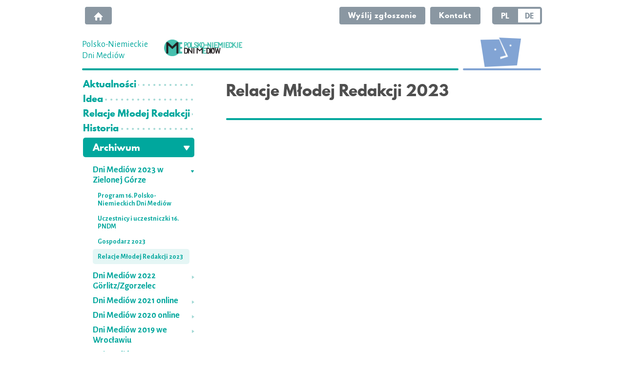

--- FILE ---
content_type: text/html; charset=UTF-8
request_url: http://www.dnimediow.org/kategoria-relacje-mlodej-redakcji-2023,598.html
body_size: 6494
content:
<!DOCTYPE html>
<html xmlns="http://www.w3.org/1999/xhtml" lang="en">
<head>
    <meta http-equiv="Content-Type" content="text/html; charset=UTF-8" >
<meta http-equiv="Content-Language" content="pl" >
<meta name="robots" content="index, follow" >
<meta name="viewport" content="width=device-width, initial-scale=1.0" >
<meta http-equiv="X-UA-Compatible" content="IE=edge" >
<meta name="googlebot" content="noodp" >
<meta name="robots" content="index, follow" >
    <link rel="shortcut icon" href="/favicon.ico" />
    <meta name="viewport" content="width=device-width, user-scalable=0">
    <meta http-equiv="X-UA-Compatible" content="IE=edge">
    <title></title>
    <!-- fonts -->
    <link href="https://fonts.googleapis.com/css?family=Alegreya+Sans:400,400i,500,700&amp;subset=latin-ext" rel="stylesheet">
    <link href="https://dnimediow.org/css/min/b329e4693426f8b1d3727d74a632905d.min.css" media="" rel="stylesheet" type="text/css" >
    
    <script type="text/javascript">
    var i18n = {
                    '0a833a543ec86429d4ab30de1e84a492': 'Biogramy Jury',
                    'f6ff7993367ea58e6824bbacf9e166d3': 'W czternastoosobowym jury zasiadają przedstawiciele organizatorów.',
                    '2cc709e208893e96b03b8dd8426c5c71': 'Dziennikarze',
                    '99184b8cd079b00683acc774d7552b36': 'Przedstawiciele organizatorów',
                    'fd2648427fd682bc2a48d7cf5668b3db': 'Impressum',
                    '5c16664565b9ad98082b0964f84754ec': 'Polityka Prywatności',
                    '2aac23eb44b422c920cc507fbddec96e': 'Regulamin komentowania',
                    'e9fdc4ea25b7110aa7a05d77b9dbe27e': 'O nas',
                    '9fd6a65b7950153d5518af23d8b19217': 'Rada',
                    'cc967e346a3e9df7e111cfa7c7869232': 'Zarząd',
                    'f2e3e0aa59c62434e527ed3cc4e5922c': 'Zespół i Dyrekcja',
                    '87a831bc99060c55b50dbe91c6aab6e9': 'Statut',
                    '8c2857a9ad1d8f31659e35e904e20fa6': 'Logo',
                    '7d1302717812a4edf12b7213d27032ca': '&copy; Copyright by FWPN',
                    'bb672a1bca57d567126337de5d463996': 'Fundacja Współpracy <br/> Polsko-Niemieckiej <br/>ul. Zielna 37, 00-108 Warszawa <br/>tel. +48 22 338 62 00',
                    '92316d41c56daf9140fc04509aecaaca': 'Kontakt',
                    '2077e66f41ecc06646f43c584df60ed5': 'Powrót do listy',
                    'd5451106815d85514c5e060736690442': 'Aktualności',
                    '70815bc2f71216cbb25b064f70544dfd': 'Archiwum',
                    '158d7558ee87d9a8caa77b59abcdd9ef': 'Idea',
                    'e2ad23bbc6d78c1a53024da68fe801cc': 'Artykuły powiązane',
                    '80503857941e60bd624f2720e13db7ae': 'Polsko-Niemiecka Nagroda Dziennikarska<\/br> im. Tadeusza Mazowieckiego',
                    '0415db0c1f3d5c326d4e83b42adab82d': 'Polsko-Niemieckie <\/br>Dni Mediów',
                    'a780d79417644095b04d05049f72d853': 'Warunki uczestnictwa',
                    '13e7f9b3a07578158a0594e88f5e4764': 'Fundatorzy',
                    'b8898c8df8f7298c5c5dadb621088df8': 'Historia',
                    'c374774cb9609e06c540157c04e85f47': 'Jury',
                    'fcf80743bc07c67b2fa33fe570130905': 'Strona główna',
                    'dd008cb9d62b18a079becf9f42504c6d': 'Polsko-Niemiecka Nagroda Dziennikarska <\/br>im. Tadeusza Mazowieckiego',
                    '8c8facaf2b921360187385cf7a523d85': 'Twoje pliki zostały wgrane.',
                    'bffac2303f91d969160eca43cf9c1e54': 'Nie udało się wgrać plików. Proszę spróbować ponownie później.',
                    'b4373963602836e66c91d2607c0a61f2': 'Zdjęcia',
                    '93f88e1d01578cd1419aad65c307b4ca': 'Partnerzy',
                    '16976b8a529b1644be9a2487b5398e22': 'Dni Mediów',
                    'b1c4ab539eda3e41b77beb95e8defd5a': 'Nagrody im. Mazowieckiego',
                    '01abfc750a0c942167651c40d088531d': 'http:&#x2F;&#x2F;fwpn.org.pl',
                    '2e34a18c7ffc12bc69a5e5cd5fd9f122': 'Livestreaming z konferencji Polsko - Niemieckie Dni Mediów',
                    '0d12aa2c6f3919374d67db05d285753e': 'Partnerzy',
        
    };
</script>
    <script type="text/javascript" src="https://dnimediow.org/js/min/bee80e6eae9d5530aa1db5eb29fce82d.min.js"></script>

    <script type="text/javascript">
        
        
        qf.common.lang = 'pl';
        qf.config.filesDomain = 'https://f.dnimediow.org/';
        
        qf.notifyOfApplicationEventCookie = '';
        qf.user.cookieName = 'oucu';
    </script>

    <script type="text/javascript">
        //			var _gaq = _gaq || [];
        //			_gaq.push(['_setAccount', 'UA-38815716-1']);
        //			_gaq.push(['_trackPageview']);
        //			(function() {
        //				var ga = document.createElement('script'); ga.type = 'text/javascript'; ga.async = true;
        //				ga.src = ('https:' == document.location.protocol ? 'https://ssl' : 'http://www') + '.google-analytics.com/ga.js';
        //				var s = document.getElementsByTagName('script')[0]; s.parentNode.insertBefore(ga, s);
        //			})();
    </script>

</head>

<body>
<div class="">
    
<header class="main-header ">
    <div class="container">
        <div class="row">
            <div class="col-xs-3">
                <a href="/" class="btn btn-secondary home">
                    <img src="/i/home.png" alt="Strona główna"/>
                </a>
            </div>
            <div class="col-xs-9 text-right">
                                    <a target="_blank" href="https://zgloszenia2024.dnimediow.org/wyslij-plik.html" class="btn btn-secondary fb-button active">Wyślij zgłoszenie</a>
                
                <a href="/kontakt.html" class="btn btn-secondary">Kontakt</a>
                <ul class="languages">
                                            <li class="active"><a href="http://dnimediow.org/kategoria-relacje-mlodej-redakcji-2023,598.html">PL</a></li>
                                            <li class=""><a href="http://medientage.org/kategorie-berichte-der-jungen-redaktion-2023,599.html">DE</a></li>
                    
                </ul>
            </div>
        </div>
    </div>
</header>


    
    <div class="page-header media">
    <div class="container">
        <div class="clearfix">
            <div class="main-heading page-heading ">
                <div class="burger">
                    <span></span>
                    <span></span>
                    <span></span>
                </div>
                                    <a href="/polsko-niemieckie-dni-mediow.html" class="title ">
                        <span>Polsko-Niemieckie </br>Dni Mediów</span>
                    </a>
                
            </div>
            <a href="/nagroda-dziennikarska-tadeusza-mazowieckiego.html" class="secondary-heading page-heading "></a>
        </div>
    </div>
</div>

<div class="container">
    <div class="row">
        <div class="col-sm-3 nav-col">
                            <nav class="media-nav expand-nav-current">
    <ul class="leader-list">
        <li class="" data-name="Aktualności" data-id="397" data-level="2" id="menu_LEFT_pl_397"><a href="/kategoria-aktualnosci,535.html"><span>Aktualności</span></a></li><li class="" data-name="Idea" data-id="6" data-level="2" id="menu_LEFT_pl_6"><a href="/kategoria-idea,23.html"><span>Idea</span></a></li><li class="" data-name="Relacje Młodej Redakcji" data-id="500" data-level="2" id="menu_LEFT_pl_500"><a href="/kategoria-relacje-mlodej-redakcji,588.html"><span>Relacje Młodej Redakcji</span></a></li><li class="" data-name="Historia" data-id="323" data-level="2" id="menu_LEFT_pl_323"><a href="/kategoria-historia,501.html"><span>Historia</span></a></li><li class="has-children" data-name="Archiwum" data-id="15" data-level="2" id="menu_LEFT_pl_15"><a href="/kategoria-archiwum,147.html"><span>Archiwum</span></a><ul><li class="has-children" data-name="Dni Mediów 2023 w Zielonej Górze" data-id="503" data-level="3" id="menu_LEFT_pl_503"><a href="/kategoria-dni-mediow-2023-w-zielonej-gorze,590.html"><span>Dni Mediów 2023 w Zielonej Górze</span></a><ul><li class="" data-name="Program 16. Polsko-Niemieckich Dni Mediów" data-id="506" data-level="4" id="menu_LEFT_pl_506"><a href="/kategoria-program-16.-polsko-niemieckich-dni-mediow,594.html"><span>Program 16. Polsko-Niemieckich Dni Mediów</span></a></li><li class="" data-name="Uczestnicy i uczestniczki 16. PNDM" data-id="508" data-level="4" id="menu_LEFT_pl_508"><a href="/kategoria-uczestnicy-i-uczestniczki-16.-pndm,596.html"><span>Uczestnicy i uczestniczki 16. PNDM</span></a></li><li class="" data-name="Gospodarz 2023" data-id="504" data-level="4" id="menu_LEFT_pl_504"><a href="/kategoria-gospodarz-2023,592.html"><span>Gospodarz 2023</span></a></li><li class="active nav-current-page" data-name="Relacje Młodej Redakcji 2023" data-id="510" data-level="4" id="menu_LEFT_pl_510"><a href="/kategoria-relacje-mlodej-redakcji-2023,598.html"><span>Relacje Młodej Redakcji 2023</span></a></li></ul></li><li class="has-children" data-name="Dni Mediów 2022 Görlitz/Zgorzelec" data-id="482" data-level="3" id="menu_LEFT_pl_482"><a href="/kategoria-dni-mediow-2022-gorlitz-zgorzelec,580.html"><span>Dni Mediów 2022 Görlitz/Zgorzelec</span></a><ul><li class="" data-name="Program 15. Polsko-Niemieckich Dni Mediów " data-id="488" data-level="4" id="menu_LEFT_pl_488"><a href="/artykul-program-15.-polsko-niemieckich-dni-mediow,1559.html"><span>Program 15. Polsko-Niemieckich Dni Mediów </span></a></li><li class="" data-name="Uczestnicy i uczestniczki" data-id="487" data-level="4" id="menu_LEFT_pl_487"><a href="/kategoria-uczestnicy-i-uczestniczki,567.html"><span>Uczestnicy i uczestniczki</span></a></li><li class="" data-name="Gospodarz 2022" data-id="493" data-level="4" id="menu_LEFT_pl_493"><a href="/kategoria-gospodarz-2022,563.html"><span>Gospodarz 2022</span></a></li><li class="" data-name="Relacje Młodej Redakcji" data-id="485" data-level="4" id="menu_LEFT_pl_485"><a href="/kategoria-relacje-mlodej-redakcji,578.html"><span>Relacje Młodej Redakcji</span></a></li></ul></li><li class="has-children" data-name="Dni Mediów 2021 online" data-id="442" data-level="3" id="menu_LEFT_pl_442"><a href="/kategoria-dni-mediow-2021-online,549.html"><span>Dni Mediów 2021 online</span></a><ul><li class="" data-name="Gospodarz " data-id="439" data-level="4" id="menu_LEFT_pl_439"><a href="/kategoria-gospodarz,547.html"><span>Gospodarz </span></a></li><li class="" data-name="Program" data-id="444" data-level="4" id="menu_LEFT_pl_444"><a href="/kategoria-program,551.html"><span>Program</span></a></li><li class="" data-name="Relacje Młodej Redakcji" data-id="443" data-level="4" id="menu_LEFT_pl_443"><a href="/kategoria-relacje-mlodej-redakcji,550.html"><span>Relacje Młodej Redakcji</span></a></li></ul></li><li class="has-children" data-name="Dni Mediów 2020 online" data-id="428" data-level="3" id="menu_LEFT_pl_428"><a href="/kategoria-dni-mediow-2020-online,540.html"><span>Dni Mediów 2020 online</span></a><ul><li class="" data-name="Gospodarz" data-id="396" data-level="4" id="menu_LEFT_pl_396"><a href="/artykul-gospodarz,1471.html"><span>Gospodarz</span></a></li><li class="has-children" data-name="Relacje Młodej Redakcji" data-id="387" data-level="4" id="menu_LEFT_pl_387"><a href="/kategoria-relacje-mlodej-redakcji,531.html"><span>Relacje Młodej Redakcji</span></a><ul><li class="" data-name=" Bogusław Chrabota apeluje o pomoc dla prasy" data-id="410" data-level="5" id="menu_LEFT_pl_410"><a href="/artykul-boguslaw-chrabota-apeluje-o-pomoc-dla-prasy,1480.html"><span> Bogusław Chrabota apeluje o pomoc dla prasy</span></a></li><li class="" data-name="Sukces online - triumf czy kryzys tradycyjnych mediów?" data-id="412" data-level="5" id="menu_LEFT_pl_412"><a href="/artykul-sukces-online-triumf-czy-kryzys-tradycyjnych-m,1482.html"><span>Sukces online - triumf czy kryzys tradycyjnych mediów?</span></a></li><li class="" data-name="Dziennikarz a media społecznościowe – jak zbudować swoją markę?" data-id="389" data-level="5" id="menu_LEFT_pl_389"><a href="/artykul-dziennikarz-a-media-spolecznosciowe-jak-zb,1466.html"><span>Dziennikarz a media społecznościowe – jak zbudować swoją markę?</span></a></li><li class="" data-name="Gwar polskiego Berlina" data-id="423" data-level="5" id="menu_LEFT_pl_423"><a href="/artykul-gwar-polskiego-berlina,1492.html"><span>Gwar polskiego Berlina</span></a></li><li class="" data-name="Reportaż o granicy trzech państw najlepszym tekstem prasowym konkursu o Polsko-Niemiecką Nagrodę Dziennikarską 2020" data-id="417" data-level="5" id="menu_LEFT_pl_417"><a href="/artykul-reportaz-o-granicy-trzech-panstw-najlepszym-te,1486.html"><span>Reportaż o granicy trzech państw najlepszym tekstem prasowym konkursu o Polsko-Niemiecką Nagrodę Dziennikarską 2020</span></a></li><li class="" data-name="Na przekór granicom, naprzeciw stereotypom - zwyciężczyni w Kategoria Telewizja" data-id="415" data-level="5" id="menu_LEFT_pl_415"><a href="/artykul-na-przekor-granicom-naprzeciw-stereotypom-zw,1484.html"><span>Na przekór granicom, naprzeciw stereotypom - zwyciężczyni w Kategoria Telewizja</span></a></li><li class="" data-name="Multimedialna walka o zmianę" data-id="420" data-level="5" id="menu_LEFT_pl_420"><a href="/artykul-multimedialna-walka-o-zmiane,1489.html"><span>Multimedialna walka o zmianę</span></a></li><li class="" data-name="Polsko-niemiecka współpraca w obliczu kryzysu" data-id="422" data-level="5" id="menu_LEFT_pl_422"><a href="/artykul-polsko-niemiecka-wspolpraca-w-obliczu-kryzysu,1491.html"><span>Polsko-niemiecka współpraca w obliczu kryzysu</span></a></li></ul></li></ul></li><li class="has-children" data-name="Dni Mediów 2019 we Wrocławiu" data-id="376" data-level="3" id="menu_LEFT_pl_376"><a href="/kategoria-dni-mediow-2019-we-wroclawiu,526.html"><span>Dni Mediów 2019 we Wrocławiu</span></a><ul><li class="" data-name="Program " data-id="377" data-level="4" id="menu_LEFT_pl_377"><a href="/artykul-program,1436.html"><span>Program </span></a></li><li class="" data-name="Uczestnicy" data-id="379" data-level="4" id="menu_LEFT_pl_379"><a href="/kategoria-uczestnicy,527.html"><span>Uczestnicy</span></a></li><li class="" data-name="Relacje Młodej Redakcji" data-id="380" data-level="4" id="menu_LEFT_pl_380"><a href="/kategoria-relacje-mlodej-redakcji,528.html"><span>Relacje Młodej Redakcji</span></a></li></ul></li><li class="has-children" data-name="Dni Mediów 2018 w Stralsundzie" data-id="345" data-level="3" id="menu_LEFT_pl_345"><a href="/kategoria-dni-mediow-2018-w-stralsundzie,507.html"><span>Dni Mediów 2018 w Stralsundzie</span></a><ul><li class="" data-name="Program" data-id="321" data-level="4" id="menu_LEFT_pl_321"><a href="/kategoria-program,499.html"><span>Program</span></a></li><li class="" data-name="Uczestnicy " data-id="332" data-level="4" id="menu_LEFT_pl_332"><a href="/kategoria-uczestnicy,503.html"><span>Uczestnicy </span></a></li><li class="" data-name="Relacje" data-id="337" data-level="4" id="menu_LEFT_pl_337"><a href="/kategoria-relacje,505.html"><span>Relacje</span></a></li><li class="" data-name="Gospodarz " data-id="328" data-level="4" id="menu_LEFT_pl_328"><a href="/artykul-gospodarz,1352.html"><span>Gospodarz </span></a></li></ul></li><li class="has-children" data-name="Dni Mediów 2017 w Zielonej Górze" data-id="309" data-level="3" id="menu_LEFT_pl_309"><a href="/kategoria-dni-mediow-2017-w-zielonej-gorze,495.html"><span>Dni Mediów 2017 w Zielonej Górze</span></a><ul><li class="" data-name="Program " data-id="296" data-level="4" id="menu_LEFT_pl_296"><a href="/artykul-program,1294.html"><span>Program </span></a></li><li class="" data-name="Uczestnicy" data-id="306" data-level="4" id="menu_LEFT_pl_306"><a href="/kategoria-uczestnicy,491.html"><span>Uczestnicy</span></a></li><li class="" data-name="Relacje" data-id="307" data-level="4" id="menu_LEFT_pl_307"><a href="/kategoria-relacje,493.html"><span>Relacje</span></a></li><li class="" data-name="Gospodarz" data-id="270" data-level="4" id="menu_LEFT_pl_270"><a href="/artykul-gospodarz,1269.html"><span>Gospodarz</span></a></li></ul></li><li class="has-children" data-name="Dni Mediów 2016 w Lipsku" data-id="249" data-level="3" id="menu_LEFT_pl_249"><a href="/kategoria-dni-mediow-2016-w-lipsku,473.html"><span>Dni Mediów 2016 w Lipsku</span></a><ul><li class="" data-name="Program" data-id="250" data-level="4" id="menu_LEFT_pl_250"><a href="/kategoria-program,474.html"><span>Program</span></a></li><li class="" data-name="Uczestnicy" data-id="251" data-level="4" id="menu_LEFT_pl_251"><a href="/kategoria-uczestnicy,475.html"><span>Uczestnicy</span></a></li><li class="" data-name="Relacje" data-id="252" data-level="4" id="menu_LEFT_pl_252"><a href="/kategoria-relacje,476.html"><span>Relacje</span></a></li><li class="" data-name="Przewodnik ENERGETYKA POLSKI I NIEMIEC – RÓŻNE PUNKTY WIDZENIA 2016" data-id="294" data-level="4" id="menu_LEFT_pl_294"><a href="/artykul-przewodnik-energetyka-polski-i-niemiec-roz,1237.html"><span>Przewodnik ENERGETYKA POLSKI I NIEMIEC – RÓŻNE PUNKTY WIDZENIA 2016</span></a></li></ul></li><li class="has-children" data-name="Dni Mediów 2015 w Szczecinie" data-id="16" data-level="3" id="menu_LEFT_pl_16"><a href="/kategoria-dni-mediow-2015-w-szczecinie,464.html"><span>Dni Mediów 2015 w Szczecinie</span></a><ul><li class="" data-name="Program" data-id="17" data-level="4" id="menu_LEFT_pl_17"><a href="/kategoria-program,452.html"><span>Program</span></a></li><li class="" data-name="Uczestnicy" data-id="18" data-level="4" id="menu_LEFT_pl_18"><a href="/kategoria-uczestnicy,450.html"><span>Uczestnicy</span></a></li><li class="" data-name="Relacje" data-id="19" data-level="4" id="menu_LEFT_pl_19"><a href="/kategoria-relacje,460.html"><span>Relacje</span></a></li></ul></li><li class="has-children" data-name="Dni Mediów 2014 w Poczdamie" data-id="21" data-level="3" id="menu_LEFT_pl_21"><a href="/kategoria-dni-mediow-2014-w-poczdamie,438.html"><span>Dni Mediów 2014 w Poczdamie</span></a><ul><li class="" data-name="Program" data-id="22" data-level="4" id="menu_LEFT_pl_22"><a href="/kategoria-program,428.html"><span>Program</span></a></li><li class="" data-name="Uczestnicy" data-id="23" data-level="4" id="menu_LEFT_pl_23"><a href="/kategoria-uczestnicy,422.html"><span>Uczestnicy</span></a></li><li class="" data-name="Relacje" data-id="24" data-level="4" id="menu_LEFT_pl_24"><a href="/kategoria-relacje,432.html"><span>Relacje</span></a></li><li class="" data-name="Gospodarz" data-id="26" data-level="4" id="menu_LEFT_pl_26"><a href="/kategoria-gospodarz,420.html"><span>Gospodarz</span></a></li></ul></li><li class="has-children" data-name="Dni Mediów 2013 we Wrocławiu" data-id="28" data-level="3" id="menu_LEFT_pl_28"><a href="/kategoria-dni-mediow-2013-we-wroclawiu,402.html"><span>Dni Mediów 2013 we Wrocławiu</span></a><ul><li class="" data-name="Program" data-id="29" data-level="4" id="menu_LEFT_pl_29"><a href="/kategoria-program,380.html"><span>Program</span></a></li><li class="" data-name="Uczestnicy" data-id="30" data-level="4" id="menu_LEFT_pl_30"><a href="/kategoria-uczestnicy,386.html"><span>Uczestnicy</span></a></li><li class="" data-name="Relacje" data-id="31" data-level="4" id="menu_LEFT_pl_31"><a href="/kategoria-relacje,398.html"><span>Relacje</span></a></li><li class="" data-name="Dolny Śląsk" data-id="33" data-level="4" id="menu_LEFT_pl_33"><a href="/kategoria-dolny-slask,358.html"><span>Dolny Śląsk</span></a></li></ul></li><li class="has-children" data-name="Dni Mediów 2012 w Schwerinie" data-id="34" data-level="3" id="menu_LEFT_pl_34"><a href="/kategoria-dni-mediow-2012-w-schwerinie,374.html"><span>Dni Mediów 2012 w Schwerinie</span></a><ul><li class="" data-name="Program" data-id="35" data-level="4" id="menu_LEFT_pl_35"><a href="/kategoria-program,238.html"><span>Program</span></a></li><li class="" data-name="Uczestnicy" data-id="36" data-level="4" id="menu_LEFT_pl_36"><a href="/kategoria-uczestnicy,323.html"><span>Uczestnicy</span></a></li><li class="" data-name="Relacje" data-id="40" data-level="4" id="menu_LEFT_pl_40"><a href="/kategoria-relacje,346.html"><span>Relacje</span></a></li><li class="" data-name="Podcasty i galeria" data-id="41" data-level="4" id="menu_LEFT_pl_41"><a href="/kategoria-podcasty-i-galeria,334.html"><span>Podcasty i galeria</span></a></li></ul></li><li class="has-children" data-name="Dni Mediów 2011 w Zielonej Górze" data-id="45" data-level="3" id="menu_LEFT_pl_45"><a href="/kategoria-dni-mediow-2011-w-zielonej-gorze,307.html"><span>Dni Mediów 2011 w Zielonej Górze</span></a><ul><li class="has-children" data-name="Program" data-id="46" data-level="4" id="menu_LEFT_pl_46"><a href="/kategoria-program,27.html"><span>Program</span></a><ul><li class="" data-name="Ambasador Dni Mediów" data-id="51" data-level="5" id="menu_LEFT_pl_51"><a href="/kategoria-ambasador-dni-mediow,240.html"><span>Ambasador Dni Mediów</span></a></li><li class="has-children" data-name="Przemówienia" data-id="52" data-level="5" id="menu_LEFT_pl_52"><a href="/kategoria-przemowienia,277.html"><span>Przemówienia</span></a><ul><li class="" data-name="Fritz Pleitgen" data-id="53" data-level="6" id="menu_LEFT_pl_53"><a href="/kategoria-fritz-pleitgen,279.html"><span>Fritz Pleitgen</span></a></li><li class="" data-name="Robert Leicht" data-id="55" data-level="6" id="menu_LEFT_pl_55"><a href="/kategoria-robert-leicht,289.html"><span>Robert Leicht</span></a></li><li class="" data-name="Jerzy Baczyński" data-id="54" data-level="6" id="menu_LEFT_pl_54"><a href="/kategoria-jerzy-baczynski,281.html"><span>Jerzy Baczyński</span></a></li></ul></li></ul></li><li class="" data-name="Uczestnicy" data-id="47" data-level="4" id="menu_LEFT_pl_47"><a href="/kategoria-uczestnicy,262.html"><span>Uczestnicy</span></a></li><li class="" data-name="Relacje z debat" data-id="56" data-level="4" id="menu_LEFT_pl_56"><a href="/kategoria-relacje-z-debat,344.html"><span>Relacje z debat</span></a></li></ul></li><li class="has-children" data-name="Dni Mediów 2010 w Dreźnie" data-id="59" data-level="3" id="menu_LEFT_pl_59"><a href="/kategoria-dni-mediow-2010-w-dreznie,25.html"><span>Dni Mediów 2010 w Dreźnie</span></a><ul><li class="has-children" data-name="Program" data-id="61" data-level="4" id="menu_LEFT_pl_61"><a href="/kategoria-program,145.html"><span>Program</span></a><ul><li class="" data-name="Temat" data-id="60" data-level="5" id="menu_LEFT_pl_60"><a href="/kategoria-temat,143.html"><span>Temat</span></a></li></ul></li><li class="" data-name="Uczestnicy" data-id="62" data-level="4" id="menu_LEFT_pl_62"><a href="/kategoria-uczestnicy,197.html"><span>Uczestnicy</span></a></li></ul></li><li class="has-children" data-name="Dni Mediów 2009 w Szczecinie" data-id="69" data-level="3" id="menu_LEFT_pl_69"><a href="/kategoria-dni-mediow-2009-w-szczecinie,29.html"><span>Dni Mediów 2009 w Szczecinie</span></a><ul><li class="has-children" data-name="Program" data-id="71" data-level="4" id="menu_LEFT_pl_71"><a href="/kategoria-program,31.html"><span>Program</span></a><ul><li class="" data-name="Temat" data-id="70" data-level="5" id="menu_LEFT_pl_70"><a href="/kategoria-temat,169.html"><span>Temat</span></a></li><li class="" data-name="Przemówienia" data-id="75" data-level="5" id="menu_LEFT_pl_75"><a href="/kategoria-przemowienia,293.html"><span>Przemówienia</span></a></li></ul></li><li class="" data-name="Uczestnicy" data-id="72" data-level="4" id="menu_LEFT_pl_72"><a href="/kategoria-uczestnicy,33.html"><span>Uczestnicy</span></a></li></ul></li><li class="has-children" data-name="Dni Mediów 2008 w Poczdamie" data-id="77" data-level="3" id="menu_LEFT_pl_77"><a href="/kategoria-dni-mediow-2008-w-poczdamie,69.html"><span>Dni Mediów 2008 w Poczdamie</span></a><ul><li class="has-children" data-name="Program" data-id="79" data-level="4" id="menu_LEFT_pl_79"><a href="/kategoria-program,75.html"><span>Program</span></a><ul><li class="" data-name="Temat" data-id="78" data-level="5" id="menu_LEFT_pl_78"><a href="/kategoria-temat,171.html"><span>Temat</span></a></li></ul></li><li class="" data-name="Uczestnicy" data-id="80" data-level="4" id="menu_LEFT_pl_80"><a href="/kategoria-uczestnicy,77.html"><span>Uczestnicy</span></a></li></ul></li></ul></li>
    </ul>
</nav>
            
        </div>
        <div class="col-sm-9 content-col">
            <div class="article">
    <div class="article-header media">
        <h2 class="section-title">Relacje Młodej Redakcji 2023</h2>
        
    </div>

    
</div>
        </div>
        
    </div>
</div>
    
<footer>
    <div class="partners-footer">
        <div class="container">
            <div class="row">
                <div class="col-sm-4 media">
                    <h3>Partnerzy <span>Dni Mediów</span></h3>
                    <div class="ul row">
                                                <div class="li col-md-6 col-sm-12">
                                                            <a href="http://fwpn.org.pl/" target="_blank"><img src="https://f.dnimediow.org//Partners/c/4/8/c485722d0495d744b68d7d9b0679f0ed-2129e-fit-120-44.png" alt=""/></a>
                            
                        </div>
                                                <div class="li col-md-6 col-sm-12">
                                                            <a href="http://www.mecklenburg-vorpommern.de/startseite/" target="_blank"><img src="https://f.dnimediow.org//Partners/3/c/d/3cd4db82b548afbbe897192aca5bacd6-73894-fit-120-44.jpg" alt=""/></a>
                            
                        </div>
                                                <div class="li col-md-6 col-sm-12">
                                                            <a href="https://www.zeit-stiftung.de/" target="_blank"><img src="https://f.dnimediow.org//Partners/2/b/9/2b9baf43f7592fae7fa554f5fd5b53cf-65e62-fit-120-44.jpg" alt=""/></a>
                            
                        </div>
                        
                    </div>
                </div>
                <div class="col-sm-8 prize">
                    <h3>Partnerzy <span>Nagrody im. Mazowieckiego</span></h3>
                    <div class="ul row">
                                                    <div class="li col-md-4 col-sm-6">
                                                                    <a href="http://fwpn.org.pl/" target="_blank"><img src="https://f.dnimediow.org//Partners/c/4/8/c485722d0495d744b68d7d9b0679f0ed-2129e-fit-120-44.png" alt=""/></a>
                                
                            </div>
                                                    <div class="li col-md-4 col-sm-6">
                                                                    <a href="http://www.mecklenburg-vorpommern.de/startseite/" target="_blank"><img src="https://f.dnimediow.org//Partners/3/c/d/3cd4db82b548afbbe897192aca5bacd6-73894-fit-120-44.jpg" alt=""/></a>
                                
                            </div>
                                                    <div class="li col-md-4 col-sm-6">
                                                                    <a href="https://www.sachsen.de/" target="_blank"><img src="https://f.dnimediow.org//Partners/4/6/c/46c22b7837a1d62767a16fa2e552d3eb-05d81-fit-120-44.png" alt=""/></a>
                                
                            </div>
                                                    <div class="li col-md-4 col-sm-6">
                                                                    <a href="http://www.brandenburg.de/cms/list.php/bbstart" target="_blank"><img src="https://f.dnimediow.org//Partners/5/2/b/52bfa3dbe83d8b0e20096655144bd5e8-3fa57-fit-120-44.png" alt=""/></a>
                                
                            </div>
                                                    <div class="li col-md-4 col-sm-6">
                                                                    <a href="https://www.zeit-stiftung.de/" target="_blank"><img src="https://f.dnimediow.org//Partners/2/b/9/2b9baf43f7592fae7fa554f5fd5b53cf-65e62-fit-120-44.jpg" alt=""/></a>
                                
                            </div>
                        
                    </div>
                </div>
            </div>
        </div>
    </div>
    <div class="nav-footer">
        <div class="container">
            <div class="row">
                <div class="col-md-6 col-sm-8 footer-links-col">

                    <ul>
                        <li class="" data-name="Regulamin komentowania" data-id="282" data-level="2" id="menu_FOOTER_pl_282"><a href="/dokument-regulamin-komentowania,4.html"><span>Regulamin komentowania</span></a></li><li class="" data-name="Polityka prywatności" data-id="283" data-level="2" id="menu_FOOTER_pl_283"><a href="/dokument-polityka-prywatnosci,3.html"><span>Polityka prywatności</span></a></li><li class="" data-name="Impressum" data-id="284" data-level="2" id="menu_FOOTER_pl_284"><a href="/dokument-impressum,2.html"><span>Impressum</span></a></li><li class="" data-name="Audio" data-id="340" data-level="2" id="menu_FOOTER_pl_340"><a href="/audio.html"><span>Audio</span></a></li>

                    </ul>
                </div>
                <div class="col-md-6 col-sm-4">
                    <div class="copyright">&copy; Copyright by FWPN</div>
                    <div class="logo">
                        <a href="http:&#x2F;&#x2F;fwpn.org.pl"><img src="/i/logofooter.png" alt="Logo Fundacji Współpracy Polsko-Niemieckiej"/></a>
                    </div>
                    <div class="address">
                        Fundacja Współpracy <br/> Polsko-Niemieckiej <br/>ul. Zielna 37, 00-108 Warszawa <br/>tel. +48 22 338 62 00
                    </div>
                </div>
            </div>
        </div>
    </div>

</footer>
    



    <script type="text/javascript">
        $(function () {
            qf.init();
        });
        
    </script>
</div>
</body>
</html>
